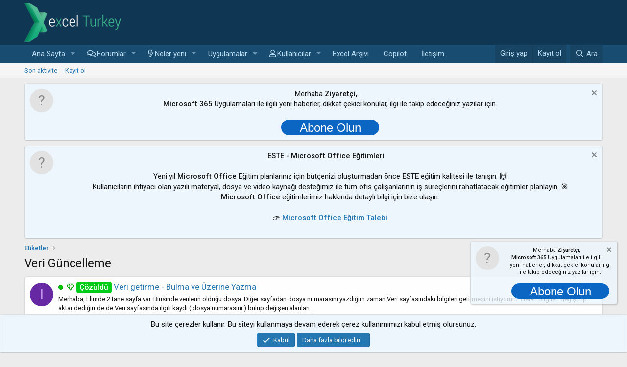

--- FILE ---
content_type: text/html; charset=utf-8
request_url: https://excelturkey.com/etiketler/veri-guncelleme/
body_size: 10346
content:
<!DOCTYPE html>
<html id="XF" lang="tr-TR" dir="LTR"
	data-app="public"
	data-template="tag_view"
	data-container-key=""
	data-content-key=""
	data-logged-in="false"
	data-cookie-prefix="xf_"
	data-csrf="1769392882,4b26cb02decfba76abc0b3dd47ae380c"
	class="has-no-js template-tag_view"
	 data-run-jobs="">
<head>
	<meta charset="utf-8" />
	<meta http-equiv="X-UA-Compatible" content="IE=Edge" />
	<meta name="viewport" content="width=device-width, initial-scale=1">
    <link rel="shortcut icon" href="styles/favicon.png" />
	
	
	
    <meta name="keywords" content="Excel, Excel Forum, Excel Turkey, Excel Eğitimi, ileri excel eğitimi, Excel Destek, Excel Turkiye, Excel Uzmani, Excel Kullanimi, Excel Makale" />
	<meta name="google-site-verification" content="xv-UpNkDFo_wIib-UH4u5C65GXEGXYHgCoT_6K5nQ_M" />
	<link href="https://fonts.googleapis.com/css?family=Roboto:400,500" rel="stylesheet">
	<link href="https://fonts.googleapis.com/css?family=Roboto+Condensed:400,700" rel="stylesheet">
	<link rel="stylesheet" href="https://use.fontawesome.com/releases/v5.4.1/css/all.css" integrity="sha384-5sAR7xN1Nv6T6+dT2mhtzEpVJvfS3NScPQTrOxhwjIuvcA67KV2R5Jz6kr4abQsz" crossorigin="anonymous">

	<title>veri güncelleme | ExcelTurkey - Eğitim ve Destek Platformu</title>
	<script src="https://platform.linkedin.com/badges/js/profile.js" async defer type="text/javascript"></script>
	
	

	
		
	
	
	<meta property="og:site_name" content="ExcelTurkey - Eğitim ve Destek Platformu" />


	
	
		
	
	
	<meta property="og:type" content="website" />


	
	
		
	
	
	
		<meta property="og:title" content="veri güncelleme" />
		<meta property="twitter:title" content="veri güncelleme" />
	


	
	
	
		
	
	
	<meta property="og:url" content="https://excelturkey.com/etiketler/veri-guncelleme/" />


	
	

	
		<meta name="theme-color" content="rgb(24, 88, 134)" />
	

	
	

	


	<link rel="preload" href="/styles/fonts/fa/fa-regular-400.woff2?_v=5.15.1" as="font" type="font/woff2" crossorigin="anonymous" />


	<link rel="preload" href="/styles/fonts/fa/fa-solid-900.woff2?_v=5.15.1" as="font" type="font/woff2" crossorigin="anonymous" />


<link rel="preload" href="/styles/fonts/fa/fa-brands-400.woff2?_v=5.15.1" as="font" type="font/woff2" crossorigin="anonymous" />

	<link rel="stylesheet" href="/css.php?css=public%3Anormalize.css%2Cpublic%3Afa.css%2Cpublic%3Acore.less%2Cpublic%3Aapp.less&amp;s=1&amp;l=2&amp;d=1748355925&amp;k=9d6a115d22051f2d7d853a0b096458b8205e5bab" />

	<link rel="stylesheet" href="/css.php?css=public%3ACMTV_QT_best_answer_mark.less%2Cpublic%3ACMTV_QT_question_mark.less%2Cpublic%3ACMTV_QT_questions_only_forums.less%2Cpublic%3Anotices.less%2Cpublic%3Aextra.less&amp;s=1&amp;l=2&amp;d=1748355925&amp;k=af4c75b99c486d98cfb5e9314106483ffbdf325b" />



	
		<script src="/js/xf/preamble.min.js?_v=e8adc9ca"></script>
	


	
		<link rel="icon" type="image/png" href="https://excelturkey.com/styles/favicon.png" sizes="32x32" />
	
	
	
	
		
	<script async src="https://www.googletagmanager.com/gtag/js?id=UA-77511587-2"></script>
	<script>
		window.dataLayer = window.dataLayer || [];
		function gtag(){dataLayer.push(arguments);}
		gtag('js', new Date());
		gtag('config', 'UA-77511587-2', {
			// 
			
			
				'anonymize_ip': true,
			
		});
	</script>

</head>
<body data-template="tag_view">

<div class="p-pageWrapper" id="top">



<header class="p-header" id="header">
	<div class="p-header-inner">
		<div class="p-header-content">

			<div class="p-header-logo p-header-logo--image">
				<a href="https://excelturkey.com">
					<img src="/styles/logo.png"
						alt="ExcelTurkey - Eğitim ve Destek Platformu"
						 />
				</a>
			</div>

			
		</div>
	</div>
</header>





	<div class="p-navSticky p-navSticky--primary" data-xf-init="sticky-header">
		
	<nav class="p-nav">
		<div class="p-nav-inner">
			<a class="p-nav-menuTrigger" data-xf-click="off-canvas" data-menu=".js-headerOffCanvasMenu" role="button" tabindex="0">
				<i aria-hidden="true"></i>
				<span class="p-nav-menuText">Menü</span>
			</a>

			<div class="p-nav-smallLogo">
				<a href="https://excelturkey.com">
					<img src="/styles/logo.png"
						alt="ExcelTurkey - Eğitim ve Destek Platformu"
					 />
				</a>
			</div>

			<div class="p-nav-scroller hScroller" data-xf-init="h-scroller" data-auto-scroll=".p-navEl.is-selected">
				<div class="hScroller-scroll">
					<ul class="p-nav-list js-offCanvasNavSource">
					
						<li>
							
	<div class="p-navEl " data-has-children="true">
		

			
	
	<a href="/portal/"
		class="p-navEl-link p-navEl-link--splitMenu "
		
		
		data-nav-id="EWRporta">Ana Sayfa</a>


			<a data-xf-key="1"
				data-xf-click="menu"
				data-menu-pos-ref="< .p-navEl"
				class="p-navEl-splitTrigger"
				role="button"
				tabindex="0"
				aria-label="Genişletilmiş geçiş"
				aria-expanded="false"
				aria-haspopup="true"></a>

		
		
			<div class="menu menu--structural" data-menu="menu" aria-hidden="true">
				<div class="menu-content">
					
						
	
	
	<a href="/yenileri-bul/"
		class="menu-linkRow u-indentDepth0 js-offCanvasCopy "
		
		
		data-nav-id="EWRporta_whatsnaw">Neler Yeni</a>

	

					
						
	
	
	<a href="/yenileri-bul/latest-activity"
		class="menu-linkRow u-indentDepth0 js-offCanvasCopy "
		 rel="nofollow"
		
		data-nav-id="EWRporta_latest">Son Aktivite</a>

	

					
						
	
	
	<a href="/portal/authors/"
		class="menu-linkRow u-indentDepth0 js-offCanvasCopy "
		
		
		data-nav-id="EWRporta_authors">Yazarlar</a>

	

					
				</div>
			</div>
		
	</div>

						</li>
					
						<li>
							
	<div class="p-navEl " data-has-children="true">
		

			
	
	<a href="/"
		class="p-navEl-link p-navEl-link--splitMenu "
		
		
		data-nav-id="forums">Forumlar</a>


			<a data-xf-key="2"
				data-xf-click="menu"
				data-menu-pos-ref="< .p-navEl"
				class="p-navEl-splitTrigger"
				role="button"
				tabindex="0"
				aria-label="Genişletilmiş geçiş"
				aria-expanded="false"
				aria-haspopup="true"></a>

		
		
			<div class="menu menu--structural" data-menu="menu" aria-hidden="true">
				<div class="menu-content">
					
						
	
	
	<a href="/yenileri-bul/mesajlar/"
		class="menu-linkRow u-indentDepth0 js-offCanvasCopy "
		
		
		data-nav-id="newPosts">Yeni mesajlar</a>

	

					
						
	
	
	<a href="/arama/?type=post"
		class="menu-linkRow u-indentDepth0 js-offCanvasCopy "
		
		
		data-nav-id="searchForums">Forumlarda ara</a>

	

					
				</div>
			</div>
		
	</div>

						</li>
					
						<li>
							
	<div class="p-navEl " data-has-children="true">
		

			
	
	<a href="/yenileri-bul/"
		class="p-navEl-link p-navEl-link--splitMenu "
		
		
		data-nav-id="whatsNew">Neler yeni</a>


			<a data-xf-key="3"
				data-xf-click="menu"
				data-menu-pos-ref="< .p-navEl"
				class="p-navEl-splitTrigger"
				role="button"
				tabindex="0"
				aria-label="Genişletilmiş geçiş"
				aria-expanded="false"
				aria-haspopup="true"></a>

		
		
			<div class="menu menu--structural" data-menu="menu" aria-hidden="true">
				<div class="menu-content">
					
						
	
	
	<a href="/yenileri-bul/mesajlar/"
		class="menu-linkRow u-indentDepth0 js-offCanvasCopy "
		 rel="nofollow"
		
		data-nav-id="whatsNewPosts">Yeni mesajlar</a>

	

					
						
	
	
	<a href="/yenileri-bul/resources/"
		class="menu-linkRow u-indentDepth0 js-offCanvasCopy "
		 rel="nofollow"
		
		data-nav-id="xfrmNewResources">Yeni Uygulamalar</a>

	

					
						
	
	
	<a href="/yenileri-bul/latest-activity"
		class="menu-linkRow u-indentDepth0 js-offCanvasCopy "
		 rel="nofollow"
		
		data-nav-id="latestActivity">Son aktiviteler</a>

	

					
				</div>
			</div>
		
	</div>

						</li>
					
						<li>
							
	<div class="p-navEl " data-has-children="true">
		

			
	
	<a href="/kaynaklar/"
		class="p-navEl-link p-navEl-link--splitMenu "
		
		
		data-nav-id="xfrm">Uygulamalar</a>


			<a data-xf-key="4"
				data-xf-click="menu"
				data-menu-pos-ref="< .p-navEl"
				class="p-navEl-splitTrigger"
				role="button"
				tabindex="0"
				aria-label="Genişletilmiş geçiş"
				aria-expanded="false"
				aria-haspopup="true"></a>

		
		
			<div class="menu menu--structural" data-menu="menu" aria-hidden="true">
				<div class="menu-content">
					
						
	
	
	<a href="/kaynaklar/latest-reviews"
		class="menu-linkRow u-indentDepth0 js-offCanvasCopy "
		
		
		data-nav-id="xfrmLatestReviews">En Son İncelemeler</a>

	

					
						
	
	
	<a href="/arama/?type=resource"
		class="menu-linkRow u-indentDepth0 js-offCanvasCopy "
		
		
		data-nav-id="xfrmSearchResources">Uygulama Ara</a>

	

					
				</div>
			</div>
		
	</div>

						</li>
					
						<li>
							
	<div class="p-navEl " data-has-children="true">
		

			
	
	<a href="/uyeler/"
		class="p-navEl-link p-navEl-link--splitMenu "
		
		
		data-nav-id="members">Kullanıcılar</a>


			<a data-xf-key="5"
				data-xf-click="menu"
				data-menu-pos-ref="< .p-navEl"
				class="p-navEl-splitTrigger"
				role="button"
				tabindex="0"
				aria-label="Genişletilmiş geçiş"
				aria-expanded="false"
				aria-haspopup="true"></a>

		
		
			<div class="menu menu--structural" data-menu="menu" aria-hidden="true">
				<div class="menu-content">
					
						
	
	
	<a href="/online/"
		class="menu-linkRow u-indentDepth0 js-offCanvasCopy "
		
		
		data-nav-id="currentVisitors">Şu anki ziyaretçiler</a>

	

					
				</div>
			</div>
		
	</div>

						</li>
					
						<li>
							
	<div class="p-navEl " >
		

			
	
	<a href="https://www.excelarsivi.com"
		class="p-navEl-link "
		
		data-xf-key="6"
		data-nav-id="excelarsivi">Excel Arşivi</a>


			

		
		
	</div>

						</li>
					
						<li>
							
	<div class="p-navEl " >
		

			
	
	<a href="https://www.linkedin.com/groups/9559408/"
		class="p-navEl-link "
		
		data-xf-key="7"
		data-nav-id="copilot">Copilot</a>


			

		
		
	</div>

						</li>
					
						<li>
							
	<div class="p-navEl " >
		

			
	
	<a href="https://www.excelturkey.com/misc/contact/"
		class="p-navEl-link "
		
		data-xf-key="8"
		data-nav-id="iletisim">İletişim</a>


			

		
		
	</div>

						</li>
					
					</ul>
				</div>
			</div>

			<div class="p-nav-opposite">
				<div class="p-navgroup p-account p-navgroup--guest">
					
						<a href="/login/" class="p-navgroup-link p-navgroup-link--textual p-navgroup-link--logIn"
							data-xf-click="overlay" data-follow-redirects="on">
							<span class="p-navgroup-linkText">Giriş yap</span>
						</a>
						
							<a href="/register/" class="p-navgroup-link p-navgroup-link--textual p-navgroup-link--register"
								data-xf-click="overlay" data-follow-redirects="on">
								<span class="p-navgroup-linkText">Kayıt ol</span>
							</a>
						
					
				</div>

				<div class="p-navgroup p-discovery">
					<a href="/yenileri-bul/"
						class="p-navgroup-link p-navgroup-link--iconic p-navgroup-link--whatsnew"
						aria-label="Neler yeni"
						title="Neler yeni">
						<i aria-hidden="true"></i>
						<span class="p-navgroup-linkText">Neler yeni</span>
					</a>

					
						<a href="/arama/"
							class="p-navgroup-link p-navgroup-link--iconic p-navgroup-link--search"
							data-xf-click="menu"
							data-xf-key="/"
							aria-label="Ara"
							aria-expanded="false"
							aria-haspopup="true"
							title="Ara">
							<i aria-hidden="true"></i>
							<span class="p-navgroup-linkText">Ara</span>
						</a>
						<div class="menu menu--structural menu--wide" data-menu="menu" aria-hidden="true">
							<form action="/arama/search" method="post"
								class="menu-content"
								data-xf-init="quick-search">

								<h3 class="menu-header">Ara</h3>
								
								<div class="menu-row">
									
										<input type="text" class="input" name="keywords" placeholder="Ara…" aria-label="Ara" data-menu-autofocus="true" />
									
								</div>

								
								<div class="menu-row">
									<label class="iconic"><input type="checkbox"  name="c[title_only]" value="1" /><i aria-hidden="true"></i><span class="iconic-label">Sadece başlıkları ara</span></label>

								</div>
								
								<div class="menu-row">
									<div class="inputGroup">
										<span class="inputGroup-text" id="ctrl_search_menu_by_member">Kullanıcı:</span>
										<input type="text" class="input" name="c[users]" data-xf-init="auto-complete" placeholder="Üye" aria-labelledby="ctrl_search_menu_by_member" />
									</div>
								</div>
								<div class="menu-footer">
									<span class="menu-footer-controls">
										<button type="submit" class="button--primary button button--icon button--icon--search"><span class="button-text">Ara</span></button>
										<a href="/arama/" class="button"><span class="button-text">Gelişmiş Arama…</span></a>
									</span>
								</div>

								<input type="hidden" name="_xfToken" value="1769392882,4b26cb02decfba76abc0b3dd47ae380c" />
							</form>
						</div>
					
				</div>
			</div>
		</div>
	</nav>

	</div>
	
	
		<div class="p-sectionLinks">
			<div class="p-sectionLinks-inner hScroller" data-xf-init="h-scroller">
				<div class="hScroller-scroll">
					<ul class="p-sectionLinks-list">
					
						<li>
							
	<div class="p-navEl " >
		

			
	
	<a href="/yenileri-bul/latest-activity"
		class="p-navEl-link "
		
		data-xf-key="alt+1"
		data-nav-id="defaultLatestActivity">Son aktivite</a>


			

		
		
	</div>

						</li>
					
						<li>
							
	<div class="p-navEl " >
		

			
	
	<a href="/register/"
		class="p-navEl-link "
		
		data-xf-key="alt+2"
		data-nav-id="defaultRegister">Kayıt ol</a>


			

		
		
	</div>

						</li>
					
					</ul>
				</div>
			</div>
		</div>
	



<div class="offCanvasMenu offCanvasMenu--nav js-headerOffCanvasMenu" data-menu="menu" aria-hidden="true" data-ocm-builder="navigation">
	<div class="offCanvasMenu-backdrop" data-menu-close="true"></div>
	<div class="offCanvasMenu-content">
		<div class="offCanvasMenu-header">
			Menü
			<a class="offCanvasMenu-closer" data-menu-close="true" role="button" tabindex="0" aria-label="Kapat"></a>
		</div>
		
			<div class="p-offCanvasRegisterLink">
				<div class="offCanvasMenu-linkHolder">
					<a href="/login/" class="offCanvasMenu-link" data-xf-click="overlay" data-menu-close="true">
						Giriş yap
					</a>
				</div>
				<hr class="offCanvasMenu-separator" />
				
					<div class="offCanvasMenu-linkHolder">
						<a href="/register/" class="offCanvasMenu-link" data-xf-click="overlay" data-menu-close="true">
							Kayıt ol
						</a>
					</div>
					<hr class="offCanvasMenu-separator" />
				
			</div>
		
		<div class="js-offCanvasNavTarget"></div>
	</div>
</div>

<div class="p-body">
	<div class="p-body-inner">

	
	
	 
	 
	 
	
	
		

		<!--XF:EXTRA_OUTPUT-->

		
			
	
		
		
		

		<ul class="notices notices--block notices--isMulti js-notices"
			data-xf-init="notices"
			data-type="block"
			data-scroll-interval="6">

			
				
	<li class="notice js-notice notice--primary notice--hasImage"
		data-notice-id="13"
		data-delay-duration="0"
		data-display-duration="0"
		data-auto-dismiss=""
		data-visibility="">

		
			<div class="notice-image"><span class="avatar avatar--s avatar--default avatar--default--text" data-user-id="0">
			<span class="avatar-u0-s"></span> 
		</span></div>
		
		<div class="notice-content">
			
				<a href="/hesap/dismiss-notice?notice_id=13" class="notice-dismiss js-noticeDismiss" data-xf-init="tooltip" title="Notu kapat"></a>
			
			<center>Merhaba <b>Ziyaretçi,</b><br />
	<b>Microsoft 365</b> Uygulamaları ile ilgili yeni haberler, dikkat çekici konular, ilgi ile takip edeceğiniz yazılar için.
	<br /><br />
	<style>
      .libutton {
        display: flex;
        flex-direction: column;
        justify-content: center;
        padding: 7px;
        text-align: center;
        outline: none;
        text-decoration: none !important;
        color: #ffffff !important;
        width: 256px;
        height: 64px;
        border-radius: 16px;
        background-color: #0A66C2;
        font-family: "SF Pro Text", Helvetica, sans-serif;
		font-size:x-large;
      }
    </style>
<a class="libutton" href="https://www.linkedin.com/build-relation/newsletter-follow?entityUrn=7076133011028611072" target="_blank">Abone Olun</a>

</center>
		</div>
	</li>

			
				
	<li class="notice js-notice notice--primary notice--hasImage"
		data-notice-id="15"
		data-delay-duration="0"
		data-display-duration="0"
		data-auto-dismiss=""
		data-visibility="">

		
			<div class="notice-image"><span class="avatar avatar--s avatar--default avatar--default--text" data-user-id="0">
			<span class="avatar-u0-s"></span> 
		</span></div>
		
		<div class="notice-content">
			
				<a href="/hesap/dismiss-notice?notice_id=15" class="notice-dismiss js-noticeDismiss" data-xf-init="tooltip" title="Notu kapat"></a>
			
			<center><strong>ESTE - Microsoft Office Eğitimleri</strong> <br /><br />
	Yeni yıl <strong>Microsoft Office</strong> Eğitim planlarınız için bütçenizi oluşturmadan önce <strong>ESTE</strong> eğitim kalitesi ile tanışın. 🙌
	<br />
Kullanıcıların ihtiyacı olan yazılı materyal, dosya ve video kaynağı desteğimiz ile tüm ofis çalışanlarının iş süreçlerini rahatlatacak eğitimler planlayın. 🎯
	<br />
	<strong>Microsoft Office</strong> eğitimlerimiz hakkında detaylı bilgi için bize ulaşın. 
	<br /><br />👉 <a href="https://forms.office.com/r/0gMDksLjLg"><strong>Microsoft Office Eğitim Talebi</strong></a> <br /> <br />
</center>
		</div>
	</li>

			
		</ul>
	

		

		

		
		
	
		<ul class="p-breadcrumbs "
			itemscope itemtype="https://schema.org/BreadcrumbList">
		
			

			
			

			
			
				
				
	<li itemprop="itemListElement" itemscope itemtype="https://schema.org/ListItem">
		<a href="/etiketler/" itemprop="item">
			<span itemprop="name">Etiketler</span>
		</a>
		<meta itemprop="position" content="1" />
	</li>

			

		
		</ul>
	

		

		
	<noscript><div class="blockMessage blockMessage--important blockMessage--iconic u-noJsOnly">JavaScript devre dışı. Daha iyi bir deneyim için, önce lütfen tarayıcınızda JavaScript'i etkinleştirin.</div></noscript>

		
	<div class="blockMessage blockMessage--important blockMessage--iconic js-browserWarning" style="display: none">Çok eski bir web tarayıcısı kullanıyorsunuz. Bu veya diğer siteleri görüntülemekte sorunlar yaşayabilirsiniz..<br />Tarayıcınızı güncellemeli veya <a href="https://www.google.com/chrome/browser/" target="_blank">alternatif bir tarayıcı</a> kullanmalısınız.</div>


		
			<div class="p-body-header">
			
				
					<div class="p-title ">
					
						
							<h1 class="p-title-value">veri güncelleme</h1>
						
						
					
					</div>
				

				
			
			</div>
		

		<div class="p-body-main  ">
			

			<div class="p-body-content">
				
				<div class="p-body-pageContent">





<div class="block" data-xf-init="" data-type="" data-href="/inline-mod/">
	

	<div class="block-container">
		<ol class="block-body">
			
				<li class="block-row block-row--separated  js-inlineModContainer" data-author="itosun">
	<div class="contentRow ">
		<span class="contentRow-figure">
			<a href="/uyeler/itosun.1011/" class="avatar avatar--s avatar--default avatar--default--dynamic" data-user-id="1011" data-xf-init="member-tooltip" style="background-color: #6629a3; color: #bf99e6">
			<span class="avatar-u1011-s" role="img" aria-label="itosun">I</span> 
		</a>
		</span>
		<div class="contentRow-main">
			<h3 class="contentRow-title">


	
		
	<div class="CMTV_QT questionMarkContainer" title="Solved">
		
	
	
	
	
	
	
		<div class="CMTV_QT questionMark questionMark--thread_list questionMark--solved questionMark--shape"></div>
	

	</div>

		
		
		
		
			
	<a href="/mesajlar/2657/" title="En iyi yanıt" class="CMTV_QT bestAnswerMarkContainer">
		
	
	
	
	
	
	
		<i class="fa--xf far fa-gem CMTV_QT bestAnswerMark bestAnswerMark--thread_list bestAnswerMark--select bestAnswerMark--icon" aria-hidden="true"></i>
	

	</a>

		
	

				<a href="/konu/veri-getirme-bulma-ve-uzerine-yazma.968/"><span class="label label--green" dir="auto">Çözüldü</span><span class="label-append">&nbsp;</span>Veri getirme - Bulma ve Üzerine Yazma</a>
			</h3>

			<div class="contentRow-snippet">Merhaba,

Elimde 2 tane sayfa var. Birisinde verilerin olduğu dosya. Diğer sayfadan dosya numarasını yazdığım zaman Veri sayfasındaki bilgileri getirmesini istiyorum. Gelen bilgileri değiştirip aktar dediğimde de Veri sayfasında ilgili kaydı ( dosya numarasını ) bulup değişen alanları...</div>

			<div class="contentRow-minor contentRow-minor--hideLinks">
				<ul class="listInline listInline--bullet">
					
					<li><a href="/uyeler/itosun.1011/" class="username " dir="auto" itemprop="name" data-user-id="1011" data-xf-init="member-tooltip">itosun</a></li>
					
	<li>Soru</li>

					<li><time  class="u-dt" dir="auto" datetime="2019-05-06T16:46:40+0300" data-time="1557150400" data-date-string="6 May 2019" data-time-string="16:46" title="6 May 2019 16:46'de">6 May 2019</time></li>
					
						<li>
							

	
		
			<span class="tagItem tagItem--tag_degistirme" dir="auto">
				değiştirme
			</span>
		
			<span class="tagItem tagItem--tag_diger-sayfa" dir="auto">
				diğer sayfa
			</span>
		
			<span class="tagItem tagItem--tag_diger-sayfadan-veri-getirme" dir="auto">
				diğer sayfadan <em class="textHighlight">veri</em> getirme
			</span>
		
			<span class="tagItem tagItem--tag_veri-guncelleme" dir="auto">
				<em class="textHighlight">veri</em> <em class="textHighlight">güncelleme</em>
			</span>
		
	

						</li>
					
					<li>Cevaplar: 3</li>
					<li>Forum: <a href="/forums/genel-makro-sorulari.18/">Genel Makro Soruları</a></li>
				</ul>
			</div>
		</div>
	</div>
</li>
			
		</ol>
	</div>
	<div class="block-outer block-outer--after">
		
		
	</div>
</div></div>
				
			</div>

			
		</div>

		
		
	
		<ul class="p-breadcrumbs p-breadcrumbs--bottom"
			itemscope itemtype="https://schema.org/BreadcrumbList">
		
			

			
			

			
			
				
				
	<li itemprop="itemListElement" itemscope itemtype="https://schema.org/ListItem">
		<a href="/etiketler/" itemprop="item">
			<span itemprop="name">Etiketler</span>
		</a>
		<meta itemprop="position" content="1" />
	</li>

			

		
		</ul>
	

		
	</div>
</div>

<footer class="p-footer" id="footer">
	<div class="p-footer-inner">

		<div class="p-footer-row">
			
				<div class="p-footer-row-main">
					<ul class="p-footer-linkList">
					
						
						
							<li><a href="/misc/language" data-xf-click="overlay"
								data-xf-init="tooltip" title="Dil seçici" rel="nofollow">
								<i class="fa--xf far fa-globe" aria-hidden="true"></i> Türkçe (TR)</a></li>
						
					
					</ul>
				</div>
			
			<div class="p-footer-row-opposite">
				<ul class="p-footer-linkList">
					
						
							<li><a href="/misc/contact" data-xf-click="overlay">Bize ulaşın</a></li>
						
					

					
						<li><a href="/yardim/kurallar/">Şartlar ve kurallar</a></li>
					

					
						<li><a href="/yardim/privacy-policy/">Gizlilik politikası</a></li>
					

					
						<li><a href="/yardim/">Yardım</a></li>
					

					
						<li><a href="https://excelturkey.com">Ana sayfa</a></li>
					

					<li><a href="/forums/-/index.rss" target="_blank" class="p-footer-rssLink" title="RSS"><span aria-hidden="true"><i class="fa--xf far fa-rss" aria-hidden="true"></i><span class="u-srOnly">RSS</span></span></a></li>
				</ul>
			</div>
		</div>

		
			<div class="p-footer-copyright">
			
				<a href="https://xenforo.com" class="u-concealed" dir="ltr" target="_blank" rel="sponsored noopener">Community platform by XenForo<sup>&reg;</sup> <span class="copyright">&copy; 2010-2021 XenForo Ltd.</span></a>
				
			
			</div>
		

		
	</div>
</footer>

</div> <!-- closing p-pageWrapper -->

<div class="u-bottomFixer js-bottomFixTarget">
	
		
	
		
		
		

		<ul class="notices notices--floating  js-notices"
			data-xf-init="notices"
			data-type="floating"
			data-scroll-interval="6">

			
				
	<li class="notice js-notice notice--primary notice--hasImage"
		data-notice-id="10"
		data-delay-duration="0"
		data-display-duration="0"
		data-auto-dismiss=""
		data-visibility="">

		
			<div class="notice-image"><span class="avatar avatar--s avatar--default avatar--default--text" data-user-id="0">
			<span class="avatar-u0-s"></span> 
		</span></div>
		
		<div class="notice-content">
			
				<a href="/hesap/dismiss-notice?notice_id=10" class="notice-dismiss js-noticeDismiss" data-xf-init="tooltip" title="Notu kapat"></a>
			
			<center>Merhaba <b>Ziyaretçi,</b><br />
	<b>Microsoft 365</b> Uygulamaları ile ilgili yeni haberler, dikkat çekici konular, ilgi ile takip edeceğiniz yazılar için.
	<br /><br />
	<style>
      .libutton {
        display: flex;
        flex-direction: column;
        justify-content: center;
        padding: 7px;
        text-align: center;
        outline: none;
        text-decoration: none !important;
        color: #ffffff !important;
        width: 200px;
        height: 32px;
        border-radius: 16px;
        background-color: #0A66C2;
        font-family: "SF Pro Text", Helvetica, sans-serif;
      }
    </style>
<a class="libutton" href="https://www.linkedin.com/build-relation/newsletter-follow?entityUrn=7076133011028611072" target="_blank">Abone Olun</a></center>
		</div>
	</li>

			
		</ul>
	

	
	
		
	
		
		
		

		<ul class="notices notices--bottom_fixer  js-notices"
			data-xf-init="notices"
			data-type="bottom_fixer"
			data-scroll-interval="6">

			
				
	<li class="notice js-notice notice--primary notice--cookie"
		data-notice-id="-1"
		data-delay-duration="0"
		data-display-duration="0"
		data-auto-dismiss="0"
		data-visibility="">

		
		<div class="notice-content">
			
			<div class="u-alignCenter">
	Bu site çerezler kullanır. Bu siteyi kullanmaya devam ederek çerez kullanımımızı kabul etmiş olursunuz.
</div>

<div class="u-inputSpacer u-alignCenter">
	<a href="/hesap/dismiss-notice" class="js-noticeDismiss button--notice button button--icon button--icon--confirm"><span class="button-text">Kabul</span></a>
	<a href="/yardim/cerezler" class="button--notice button"><span class="button-text">Daha fazla bilgi edin…</span></a>
</div>
		</div>
	</li>

			
		</ul>
	

	
</div>


	<div class="u-scrollButtons js-scrollButtons" data-trigger-type="both">
		<a href="#top" class="button--scroll button" data-xf-click="scroll-to"><span class="button-text"><i class="fa--xf far fa-arrow-up" aria-hidden="true"></i><span class="u-srOnly">Üst</span></span></a>
		
			<a href="#footer" class="button--scroll button" data-xf-click="scroll-to"><span class="button-text"><i class="fa--xf far fa-arrow-down" aria-hidden="true"></i><span class="u-srOnly">Alt</span></span></a>
		
	</div>



	<script src="/js/vendor/jquery/jquery-3.5.1.min.js?_v=e8adc9ca"></script>
	<script src="/js/vendor/vendor-compiled.js?_v=e8adc9ca"></script>
	<script src="/js/xf/core-compiled.js?_v=e8adc9ca"></script>
	<script src="/js/NamLee/StickySidebar/jquery.lockfixed.js?_v=e8adc9ca"></script>
<script src="/js/NamLee/StickySidebar/jquery.lockfixed.min.js?_v=e8adc9ca"></script>
<script src="/js/xf/notice.min.js?_v=e8adc9ca"></script>

	<script>
		jQuery.extend(true, XF.config, {
			// 
			userId: 0,
			enablePush: false,
			pushAppServerKey: '',
			url: {
				fullBase: 'https://excelturkey.com/',
				basePath: '/',
				css: '/css.php?css=__SENTINEL__&s=1&l=2&d=1748355925',
				keepAlive: '/login/keep-alive'
			},
			cookie: {
				path: '/',
				domain: '',
				prefix: 'xf_',
				secure: true
			},
			cacheKey: '66551d8c052632fba003358923544a35',
			csrf: '1769392882,4b26cb02decfba76abc0b3dd47ae380c',
			js: {"\/js\/NamLee\/StickySidebar\/jquery.lockfixed.js?_v=e8adc9ca":true,"\/js\/NamLee\/StickySidebar\/jquery.lockfixed.min.js?_v=e8adc9ca":true,"\/js\/xf\/notice.min.js?_v=e8adc9ca":true},
			css: {"public:CMTV_QT_best_answer_mark.less":true,"public:CMTV_QT_question_mark.less":true,"public:CMTV_QT_questions_only_forums.less":true,"public:notices.less":true,"public:extra.less":true},
			time: {
				now: 1769392882,
				today: 1769378400,
				todayDow: 1,
				tomorrow: 1769464800,
				yesterday: 1769292000,
				week: 1768860000
			},
			borderSizeFeature: '3px',
			fontAwesomeWeight: 'r',
			enableRtnProtect: true,
			
			enableFormSubmitSticky: true,
			uploadMaxFilesize: 8388608,
			allowedVideoExtensions: ["m4v","mov","mp4","mp4v","mpeg","mpg","ogv","webm"],
			allowedAudioExtensions: ["mp3","ogg","wav"],
			shortcodeToEmoji: true,
			visitorCounts: {
				conversations_unread: '0',
				alerts_unviewed: '0',
				total_unread: '0',
				title_count: true,
				icon_indicator: true
			},
			jsState: {},
			publicMetadataLogoUrl: '',
			publicPushBadgeUrl: 'https://excelturkey.com/styles/default/xenforo/bell.png'
		});

		jQuery.extend(XF.phrases, {
			// 
copy_to_clipboard: "Panoya kopyala",
text_copied_to_clipboard: "Metin panoya kopyalandı.",
			date_x_at_time_y: "{date} {time}\'de",
			day_x_at_time_y:  "{day} saat {time}\'de",
			yesterday_at_x:   "Dün {time} da",
			x_minutes_ago:    "{minutes} dakika önce",
			one_minute_ago:   "1 dakika önce",
			a_moment_ago:     "Az önce",
			today_at_x:       "Bugün {time}",
			in_a_moment:      "Birazdan",
			in_a_minute:      "Bir dakika içinde",
			in_x_minutes:     "{minutes} dakika sonra",
			later_today_at_x: "Later today at {time}",
			tomorrow_at_x:    "Yarın {time} \'da",

			day0: "Pazar",
			day1: "Pazartesi",
			day2: "Salı",
			day3: "Çarşamba",
			day4: "Perşembe",
			day5: "Cuma",
			day6: "Cumartesi",

			dayShort0: "Pazar",
			dayShort1: "Pzrts",
			dayShort2: "Salı",
			dayShort3: "Çrşb",
			dayShort4: "Prşb",
			dayShort5: "Cuma",
			dayShort6: "Cmrts",

			month0: "Ocak",
			month1: "Şubat",
			month2: "Mart",
			month3: "Nisan",
			month4: "Mayıs",
			month5: "Haziran",
			month6: "Temmuz",
			month7: "Ağustos",
			month8: "Eylül",
			month9: "Ekim",
			month10: "Kasım",
			month11: "Aralık",

			active_user_changed_reload_page: "Aktif kullanıcı değişti. Tarayıcı sayfanızı yenileyerek yeni aktif sisteme geçebilirisiniz.",
			server_did_not_respond_in_time_try_again: "Sunucu zamanında yanıt vermedi. Tekrar deneyin.",
			oops_we_ran_into_some_problems: "Hata! Bazı sorunlarla karşılaştık.",
			oops_we_ran_into_some_problems_more_details_console: "Hata! Bazı sorunlarla karşılaştık.Lütfen daha sonra tekrar deneyiniz.Sorun kullandığınız tarayıcısından kaynaklıda olabilir.",
			file_too_large_to_upload: "Dosya yüklenemeyecek kadar büyük.",
			uploaded_file_is_too_large_for_server_to_process: "Yüklemeye çalıştığınız dosya sunucunun işlemesi için çok büyük.",
			files_being_uploaded_are_you_sure: "Dosyalar hala yükleniyor. Bu formu göndermek istediğinizden emin misiniz?",
			attach: "Dosya ekle",
			rich_text_box: "Zengin metin kutusu",
			close: "Kapat",
			link_copied_to_clipboard: "Bağlantı panoya kopyalandı.",
			text_copied_to_clipboard: "Metin panoya kopyalandı.",
			loading: "Yükleniyor…",

			processing: "İşleminiz yapılıyor",
			'processing...': "İşleminiz yapılıyor…",

			showing_x_of_y_items: "{total} öğenin {count} tanesi gösteriliyor",
			showing_all_items: "Tüm öğeler gösteriliyor",
			no_items_to_display: "Görüntülenecek öğe yok",

			number_button_up: "Increase",
			number_button_down: "Decrease",

			push_enable_notification_title: "Push bildirimleri ExcelTurkey - Eğitim ve Destek Platformu adresinde başarıyla etkinleştirildi",
			push_enable_notification_body: "Push bildirimlerini etkinleştirdiğiniz için teşekkür ederiz!"
		});
	</script>

	<form style="display:none" hidden="hidden">
		<input type="text" name="_xfClientLoadTime" value="" id="_xfClientLoadTime" title="_xfClientLoadTime" tabindex="-1" />
	</form>

	
<script>
	if ($(window).width() > 768) {
		$(document).ready(function () {
 			$.lockfixed("#sidebar", {offset: {top: 25, bottom: 85} });
});
	}
</script>



	<script type="text/template" id="xfReactTooltipTemplate">
		<div class="tooltip-content-inner">
			<div class="reactTooltip">
				
					<a href="#" class="reaction reaction--1" data-reaction-id="1"><i aria-hidden="true"></i><img src="[data-uri]" class="reaction-sprite js-reaction" alt="Beğendim" title="Beğendim" data-xf-init="tooltip" data-extra-class="tooltip--basic tooltip--noninteractive" /></a>
				
					<a href="#" class="reaction reaction--2" data-reaction-id="2"><i aria-hidden="true"></i><img src="[data-uri]" class="reaction-sprite js-reaction" alt="Çok Beğendim" title="Çok Beğendim" data-xf-init="tooltip" data-extra-class="tooltip--basic tooltip--noninteractive" /></a>
				
					<a href="#" class="reaction reaction--3" data-reaction-id="3"><i aria-hidden="true"></i><img src="[data-uri]" class="reaction-sprite js-reaction" alt="Haha" title="Haha" data-xf-init="tooltip" data-extra-class="tooltip--basic tooltip--noninteractive" /></a>
				
					<a href="#" class="reaction reaction--4" data-reaction-id="4"><i aria-hidden="true"></i><img src="[data-uri]" class="reaction-sprite js-reaction" alt="Wow" title="Wow" data-xf-init="tooltip" data-extra-class="tooltip--basic tooltip--noninteractive" /></a>
				
					<a href="#" class="reaction reaction--5" data-reaction-id="5"><i aria-hidden="true"></i><img src="[data-uri]" class="reaction-sprite js-reaction" alt="Üzüldüm" title="Üzüldüm" data-xf-init="tooltip" data-extra-class="tooltip--basic tooltip--noninteractive" /></a>
				
					<a href="#" class="reaction reaction--6" data-reaction-id="6"><i aria-hidden="true"></i><img src="[data-uri]" class="reaction-sprite js-reaction" alt="Kızdım" title="Kızdım" data-xf-init="tooltip" data-extra-class="tooltip--basic tooltip--noninteractive" /></a>
				
			</div>
		</div>
	</script>




</body>
</html>











--- FILE ---
content_type: text/css; charset=utf-8
request_url: https://excelturkey.com/css.php?css=public%3ACMTV_QT_best_answer_mark.less%2Cpublic%3ACMTV_QT_question_mark.less%2Cpublic%3ACMTV_QT_questions_only_forums.less%2Cpublic%3Anotices.less%2Cpublic%3Aextra.less&s=1&l=2&d=1748355925&k=af4c75b99c486d98cfb5e9314106483ffbdf325b
body_size: 3074
content:
@charset "UTF-8";

/********* public:CMTV_QT_best_answer_mark.less ********/
.CMTV_QT.bestAnswerMarkContainer{display:inline-block}.CMTV_QT.bestAnswerMarkContainer .bestAnswerMark.bestAnswerMark--shape.bestAnswerMark{border-radius:50%;width:10px;height:10px}.CMTV_QT.bestAnswerMarkContainer .bestAnswerMark.bestAnswerMark--shape.bestAnswerMark--select{background:#00C900}.CMTV_QT.bestAnswerMarkContainer .bestAnswerMark.bestAnswerMark--shape.bestAnswerMark--unselect{background:#DC3838}.CMTV_QT.bestAnswerMarkContainer .bestAnswerMark.bestAnswerMark--shape.bestAnswerMark--thread_list,.CMTV_QT.bestAnswerMarkContainer .bestAnswerMark.bestAnswerMark--shape.bestAnswerMark--thread_title{position:relative;top:-1px}.CMTV_QT.bestAnswerMarkContainer .bestAnswerMark.bestAnswerMark--icon.bestAnswerMark--thread_list,.CMTV_QT.bestAnswerMarkContainer .bestAnswerMark.bestAnswerMark--icon.bestAnswerMark--thread_title{font-size:14px}.CMTV_QT.bestAnswerMarkContainer .bestAnswerMark.bestAnswerMark--icon.bestAnswerMark--thread_title{position:relative;top:-2px}.CMTV_QT.bestAnswerMarkContainer .bestAnswerMark.bestAnswerMark--image.bestAnswerMark{width:18px;height:18px;vertical-align:baseline}.CMTV_QT.bestAnswerMarkContainer .bestAnswerMark.bestAnswerMark--image.bestAnswerMark--thread_list,.CMTV_QT.bestAnswerMarkContainer .bestAnswerMark.bestAnswerMark--image.bestAnswerMark--thread_title{position:relative;top:2px}.CMTV_QT.bestAnswerMarkContainer .bestAnswerMark.bestAnswerMark--image.bestAnswerMark--thread_title{width:20px;height:20px}.CMTV_QT.bestAnswerMarkContainer .bestAnswerMark.bestAnswerMark--image.bestAnswerMark--best_answer_button{width:16px;height:16px;vertical-align:text-bottom}.CMTV_QT.bestAnswerMarkContainer .bestAnswerMark.bestAnswerMark--icon.bestAnswerMark--select{color:#00a000}.CMTV_QT.bestAnswerMarkContainer .bestAnswerMark.bestAnswerMark--icon.bestAnswerMark--unselect{color:#DC3838}

/********* public:CMTV_QT_question_mark.less ********/
.CMTV_QT.questionMarkContainer{display:inline-block}.CMTV_QT.questionMarkContainer .questionMark--thread_list{margin-right:3px}.CMTV_QT.questionMarkContainer .questionMark.questionMark--shape.questionMark{border-width:1px;border-style:solid;border-radius:50%;width:10px;height:10px}.CMTV_QT.questionMarkContainer .questionMark.questionMark--shape.questionMark--thread_title{position:relative;top:-2px}.CMTV_QT.questionMarkContainer .questionMark.questionMark--shape.questionMark--solved{background-color:#00C900;border-color:#008c00}.CMTV_QT.questionMarkContainer .questionMark.questionMark--shape.questionMark--unsolved{background-color:#DC3838;border-color:#b72020}.CMTV_QT.questionMarkContainer .questionMark.questionMark--icon.questionMark{font-size:14px}.CMTV_QT.questionMarkContainer .questionMark.questionMark--icon.questionMark--solved{color:#00C900}.CMTV_QT.questionMarkContainer .questionMark.questionMark--icon.questionMark--unsolved{color:#DC3838}.CMTV_QT.questionMarkContainer .questionMark.questionMark--icon.questionMark--thread_title{position:relative;top:-2px}.CMTV_QT.questionMarkContainer .questionMark.questionMark--image.questionMark{width:18px;height:18px;vertical-align:baseline}.CMTV_QT.questionMarkContainer .questionMark.questionMark--image.questionMark--thread_list,.CMTV_QT.questionMarkContainer .questionMark.questionMark--image.questionMark--thread_title{position:relative;top:2px}.CMTV_QT.questionMarkContainer .questionMark.questionMark--image.questionMark--thread_title{width:20px;height:20px}

/********* public:CMTV_QT_questions_only_forums.less ********/
.node--forum.node--questionsOnly .node-icon i:before{content:"\f059";width:1.28571429em;display:inline-block;text-align:center}

/********* public:notices.less ********/
.notices{list-style:none;margin:0;padding:0}.notices.notices--block .notice{margin-bottom:10px}.notices.notices--floating{margin:0 20px 0 auto;width:300px;max-width:100%;z-index:800}@media (max-width:340px){.notices.notices--floating{margin-right:10px}}.notices.notices--floating .notice{margin-bottom:20px}.notices.notices--scrolling{display:flex;align-items:stretch;overflow:hidden;border-width:1px;border-style:solid;border-top-color:#dfdfdf;border-right-color:#d8d8d8;border-bottom-color:#cbcbcb;border-left-color:#d8d8d8;margin-bottom:10px}.notices.notices--scrolling.notices--isMulti{margin-bottom:30px}.notices.notices--scrolling .notice{width:100%;flex-grow:0;flex-shrink:0;border:none}.noticeScrollContainer{margin-bottom:10px}.noticeScrollContainer .lSSlideWrapper{border-width:1px;border-style:solid;border-top-color:#dfdfdf;border-right-color:#d8d8d8;border-bottom-color:#cbcbcb;border-left-color:#d8d8d8}.noticeScrollContainer .notices.notices--scrolling{border:none;margin-bottom:0}.notice{position:relative;border-width:1px;border-style:solid;border-top-color:#dfdfdf;border-right-color:#d8d8d8;border-bottom-color:#cbcbcb;border-left-color:#d8d8d8}.notice:before,.notice:after{content:" ";display:table}.notice:after{clear:both}.notice.notice--primary{color:#141414;background:#edf6fd}.notice.notice--accent{color:#aa6709;background:#fff4e5}.notice.notice--accent a:not(.button--notice){color:#f2930d}.notice.notice--dark{color:#fefefe;border:none;background:#141414}.notice.notice--dark a:not(.button--notice){color:#b4b4b4}.notice.notice--light{color:#141414;background:#fefefe}.notice.notice--light a:not(.button--notice){color:#828282}.notice.notice--enablePush{display:none}@media (max-width:900px){.notice.notice--enablePush{padding:3px 3px 10px;font-size:13px}}@media (max-width:900px){.notice.notice--cookie .notice-content{padding:3px 3px 10px;font-size:12px}.notice.notice--cookie .notice-content .button--notice{font-size:12px;padding:3px 6px}.notice.notice--cookie .notice-content .button--notice .button-text{font-size:12px}}.notices--block .notice{font-size:15px;border-radius:4px}.notices--floating .notice{font-size:11px;border-radius:4px;box-shadow:1px 1px 3px rgba(0,0,0,0.25)}.notices--floating .notice.notice--primary{background-color:rgba(237,246,253,0.8)}.notices--floating .notice.notice--accent{background-color:rgba(255,244,229,0.8)}.notices--floating .notice.notice--dark{background-color:rgba(20,20,20,0.8)}.notices--floating .notice.notice--light{background-color:rgba(254,254,254,0.8)}.has-js .notices--floating .notice{display:none}.notice.notice--hasImage .notice-content{margin-left:68px;min-height:68px}@media (max-width:900px){.notice.notice--hidewide:not(.is-vis-processed){display:none;visibility:hidden}}@media (max-width:650px){.notice.notice--hidemedium:not(.is-vis-processed){display:none;visibility:hidden}}@media (max-width:480px){.notice.notice--hidenarrow:not(.is-vis-processed){display:none;visibility:hidden}}.notice-image{float:left;padding:10px 0 10px 10px}.notice-image img{max-width:48px;max-height:48px}.notice-content{padding:10px}.notice-content a.notice-dismiss{float:right;color:inherit;font-size:16px;line-height:1;height:1em;box-sizing:content-box;padding:0 0 5px 5px;opacity:.5;-webkit-transition: opacity .25s ease;transition: opacity .25s ease;cursor:pointer}.notice-content a.notice-dismiss:before{font-family:'Font Awesome 5 Pro';font-size:inherit;font-style:normal;font-weight:400;text-rendering:auto;-webkit-font-smoothing:antialiased;-moz-osx-font-smoothing:grayscale;content:"\f00d";width:.75em;display:inline-block;text-align:center}.notice-content a.notice-dismiss:hover{text-decoration:none;opacity:1}.notices--floating .notice-content a.notice-dismiss{font-size:14px}

/********* public:extra.less ********/
.bbImage{border-radius:7px}.LI-badge-container.vertical.light{width:230px !important}.message-userExtras{font-size:10px}.avatar img{background-color:#ffffff00}[data-template="forum_list"] .block-container,[data-template="forum_view"] .block-container{margin:0 auto;margin-top:20px}.p-header{background:#0f3652}.p-nav{background:#184c71}.block-container{border-radius:4px;-webkit-box-shadow:0 2px 4px 0 rgba(0,0,0,0.1);box-shadow:0 2px 4px 0 rgba(0,0,0,0.1);border-radius:7px}.tagItem{color:#ffffff;background:#47a7ec;border:1px solid #47a7eb}.message-cell.message-cell--user{flex:0 0 192px}.message-userExtras{font-size:11px}.userBanner.uzman{color:#fefefe;background-color:#673AB7;border:1px solid #9c27b0}.message-userExtras-body{list-style:none;margin:0;padding:0}.message-userExtras-body.message-userExtras--collapsible{display:none;opacity:0;-webkit-transition: all .25s ease, -xf-opacity .25s ease;transition: all .25s ease, -xf-opacity .25s ease;overflow-y:hidden;height:0;-webkit-transition-property:all,-xf-height;transition-property:all,-xf-height}.has-no-js .message-userExtras-body.message-userExtras--collapsible{display:block}.message-userExtras-body.message-userExtras--collapsible.is-active{display:block;opacity:1}.message-userExtras-body.message-userExtras--collapsible.is-transitioning{display:block}.message-userExtras-body.message-userExtras--collapsible.is-active{height:auto;overflow-y:visible}.message-userExtras-body.message-userExtras--collapsible.is-transitioning{overflow-y:hidden}.message-cell .collapseTrigger{text-align:center}.message-cell .collapseTrigger.is-active:before{transform:rotate(-180deg)}.message-cell .collapseTrigger:before{content:"\f13a";color:#2577b1;transition:ease-in transform .3s;width:auto}.message-cell .collapseTrigger.collapseTrigger--block:before{float:none}@media (max-width:480px){.message-cell .collapseTrigger{display:none}}.attachment-icon[data-extension="xlsm"] i::before,.attachment-icon[data-extension="xlsx"] i::before,.attachment-icon[data-extension="xlsb"] i::before,.attachment-icon[data-extension="xls"] i::before{content:"\f1c3";display:inline-block;width:.86em;color:#02723b}.attachment-icon[data-extension="csv"] i::before{content:"\f1c0";display:inline-block;width:.86em}.attachment-icon i:before{font-size:40px}.attachment{width:100px}.structItem-title,.p-title-value,.node-extra-row,.XGT-istatistik-genel--govde .XGT-istatistik-govde--kolon .XGT-istatistik-blok .XGT-istatistik-satir .XGT-istatistik-baslik{text-transform:capitalize}.label{font-size:90% !important}table tbody{font-size:14px}.sorgu{background:#ad33cc;border:1px solid #ad33cc;border-radius:4px;padding:1px .35em;color:#ffffff;font-size:90%;line-height:1.26;font-weight:500}.label.label--green{background:#00cd18;border-color:#00cd18}.label.label--red{background:#ff0000;border-color:#ff0000}.label.label--royalBlue{color:#fff;background:#3F51B5;border-color:#3f51b5}.uygulama{color:#ffffff;background:#FF9800;border:1px solid #ff9800;border-radius:4px;padding:1px .35em;font-size:90%;line-height:1.26;font-weight:500}.duyuru{color:#ffffff;background:#ff003c;border:1px solid #ff003c;border-radius:4px;padding:1px .35em;font-size:90%;line-height:1.26;font-weight:500}.node--unread .node-title:after{background-color:#ff5722;content:"Yeni";color:white;border-radius:2px;margin-left:5px;padding:1px 5px;font-size:10px}.XenistatikGovde dt{display:none}.p-navEl-link:before{font-size:15px;display:inline-block;margin-right:3px;font-family:'Font Awesome 5 Pro';font-size:inherit;font-style:normal;font-weight:400;text-rendering:auto;-webkit-font-smoothing:antialiased;-moz-osx-font-smoothing:grayscale}.p-navEl-link[data-nav-id="home"]:before{content:'\f015'}.p-navEl-link[data-nav-id="forums"]:before{content:'\f086'}.p-navEl-link[data-nav-id="whatsNew"]:before{content:'\f0e7'}.p-navEl-link[data-nav-id="members"]:before{content:'\f007'}.p-navEl-link[data-nav-id="newPosts"]:before{content:'\f075'}.p-navEl-link[data-nav-id="findThreads"]:before{content:'\f002'}.p-navEl-link[data-nav-id="watched"]:before{content:'\f2f1'}.p-navEl-link[data-nav-id="searchForums"]:before{content:'\f689'}.p-navEl-link[data-nav-id="markForumsRead"]:before{content:'\f5b7'}.menu-linkRow:before{display:inline-block;font-size:15px;margin-right:3px;font-family:'Font Awesome 5 Pro';font-size:inherit;font-style:normal;font-weight:400;text-rendering:auto;-webkit-font-smoothing:antialiased;-moz-osx-font-smoothing:grayscale}.menu-linkRow[data-nav-id="whatsNewPosts"]:before{content:'\f4ad'}.menu-linkRow[data-nav-id="whatsNewProfilePosts"]:before{content:'\f4ff'}.menu-linkRow[data-nav-id="whatsNewNewsFeed"]:before{content:'\f09e'}.menu-linkRow[data-nav-id="latestActivity"]:before{content:'\f6a3'}.menu-linkRow[data-nav-id="currentVisitors"]:before{content:'\f0c0'}.menu-linkRow[data-nav-id="newProfilePosts"]:before{content:'\f4ff'}.menu-linkRow[data-nav-id="searchProfilePosts"]:before{content:'\f00e'}.menu-linkRow[data-nav-id="yourThreads"]:before{content:'\f4ad'}.menu-linkRow[data-nav-id="contributedThreads"]:before{content:'\f4ac'}.menu-linkRow[data-nav-id="unansweredThreads"]:before{content:'\f4b5'}.menu-linkRow[data-nav-id="watchedThreads"]:before{content:'\f14e'}.menu-linkRow[data-nav-id="watchedForums"]:before{content:'\f4ac'}.menu-tabHeader .tabs-tab:before{display:inline-block;font-size:15px;margin-right:3px;font-family:'Font Awesome 5 Pro';font-size:inherit;font-style:normal;font-weight:400;text-rendering:auto;-webkit-font-smoothing:antialiased;-moz-osx-font-smoothing:grayscale}.menu-tabHeader .tabs-tab[href="/hesap/"]:before{content:'\f509'}.menu-tabHeader .tabs-tab[href="/hesap/bookmarks"]:before{content:'\f02e'}.menu-content .listPlain .menu-linkRow:before{display:inline-block;font-size:15px;margin-right:3px;font-family:'Font Awesome 5 Pro';font-size:inherit;font-style:normal;font-weight:400;text-rendering:auto;-webkit-font-smoothing:antialiased;-moz-osx-font-smoothing:grayscale}.menu-content .listPlain .menu-linkRow[href="/yenileri-bul/news-feed"]:before{content:'\f09e'}.menu-content .listPlain .menu-linkRow[href*="/arama/member"]:before{content:'\f4b2'}.menu-content .listPlain .menu-linkRow[href*="/hesap/reactions"]:before{content:'\f361'}.menu-content .listPlain .menu-linkRow[href="/hesap/account-details"]:before{content:'\f4fe'}.menu-content .listPlain .menu-linkRow[href="/hesap/guvenlik"]:before{content:'\f502'}.menu-content .listPlain .menu-linkRow[href="/hesap/gizlilik"]:before{content:'\f505'}.menu-content .listPlain .menu-linkRow[href="/hesap/preferences"]:before{content:'\f6a3'}.menu-content .listPlain .menu-linkRow[href="/hesap/imza"]:before{content:'\f5b7'}.menu-content .listPlain .menu-linkRow[href="/hesap/following"]:before{content:'\f14e'}.menu-content .listPlain .menu-linkRow[href="/hesap/ignored"]:before{content:'\f4fa'}[href*="/logout/"]:before{display:inline-block;font-family:'Font Awesome 5 Pro';font-size:inherit;font-style:normal;font-weight:400;text-rendering:auto;content:'\f011';font-size:15px;-webkit-font-smoothing:antialiased;-moz-osx-font-smoothing:grayscale;margin-right:3px}